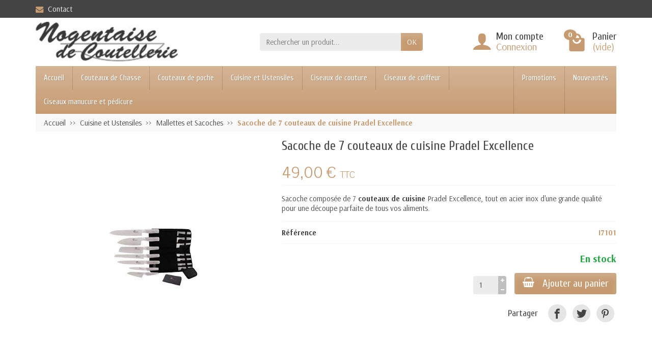

--- FILE ---
content_type: text/html; charset=utf-8
request_url: https://www.nogentaise.com/mallettes-et-sacoches/1205-sacoche-de-7-couteaux-de-cuisine-pradel-excellence.html
body_size: 12443
content:
<!DOCTYPE html><html class="m-0" lang="fr"><head>    <link rel="preconnect" href="//fonts.gstatic.com/" crossorigin><link rel="stylesheet" href="https://fonts.googleapis.com/css?family=Arsenal:400,700%7CCuprum:400,700%7CPavanam:400,700&amp;display=swap" media="print" onload="this.media='all'"><link rel="preload" href="/themes/universal/fonts/icomoon.woff" as="font" crossorigin><link rel="preconnect" href="//browser-update.org/" crossorigin><meta charset="utf-8"><meta http-equiv="x-ua-compatible" content="ie=edge"><title>Sacoche composée de 7 couteaux de cuisine Pradel Excellence acier inox</title><meta name="description" content="Sacoche composée de 7 couteaux de cuisine Pradel Excellence, tout en acier inox d&#039;une grande qualité pour une découpe parfaite de tous vos aliments !"><meta name="robots" content="index, follow"><meta name="viewport" content="width=device-width, initial-scale=1, minimum-scale=1, maximum-scale=1"><link rel="icon" type="image/vnd.microsoft.icon" href="/img/favicon.ico?1769625899"><link rel="shortcut icon" type="image/x-icon" href="/img/favicon.ico?1769625899"><link rel="stylesheet" href="https://www.nogentaise.com/themes/universal/cache/v_175_af1d36c065c95aa2ca40a76bf8702296_all.css" media="all"><link rel="stylesheet" href="https://maxcdn.bootstrapcdn.com/font-awesome/4.7.0/css/font-awesome.min.css" media="print" onload="this.media='all'"> <meta name="twitter:card" content="summary_large_image"><meta property="og:type" content="product"><meta property="og:url" content="https://www.nogentaise.com/mallettes-et-sacoches/1205-sacoche-de-7-couteaux-de-cuisine-pradel-excellence.html"><meta property="og:title" content="Sacoche composée de 7 couteaux de cuisine Pradel Excellence acier inox"><meta property="og:site_name" content="nogentaise.com"><meta property="og:description" content="Sacoche composée de 7 couteaux de cuisine Pradel Excellence, tout en acier inox d&#039;une grande qualité pour une découpe parfaite de tous vos aliments !"><meta property="og:image" content="https://www.nogentaise.com/2112-large_default/sacoche-de-7-couteaux-de-cuisine-pradel-excellence.jpg"><meta property="product:pretax_price:amount" content="40.83"><meta property="product:pretax_price:currency" content="EUR"><meta property="product:price:amount" content="49"><meta property="product:price:currency" content="EUR"><meta property="product:weight:value" content="1.98"><meta property="product:weight:units" content="Kg"></head><body class="product product-1205 product-sacoche-de-7-couteaux-de-cuisine-pradel-excellence category-95 category-mallettes-et-sacoches hide-left-column hide-right-column lang_fr" id="product"> <header id="header-container"><div class="header-banner"></div><div class="header-nav w-100"><div class="container d-flex align-items-center h-100"><div class="pointer hidden-lg-up mr-4 mr-sm-3 pr-2 pr-sm-3" id="menu-icon"> <i class="icon-list-single text-primary mr-2" aria-hidden="true"></i> <span class="text-uppercase align-bottom hidden-xs-down">Menu</span></div><div class="header-nav-links d-flex align-items-center hidden-sm-down mr-auto" id="contact-link"><div class="link-contact header-nav-link"> <span data-ob="aHR0cHM6Ly93d3cubm9nZW50YWlzZS5jb20vY29udGFjdGV6LW5vdXM="> <i class="icon-mail text-primary align-bottom mr-2" aria-hidden="true"></i>Contact </span></div></div><div class="mobile-user-info hidden-md-up ml-auto"> <span class="d-block mt-1 mr-1" data-ob="aHR0cHM6Ly93d3cubm9nZW50YWlzZS5jb20vbW9uLWNvbXB0ZQ=="> <i class="icon-user text-primary" aria-hidden="true"></i> </span></div><div class="mobile-shopping-cart hidden-md-up ml-2 pl-2"> <a class="d-block ml-1" href="https://www.nogentaise.com/commande?step=1" rel="nofollow" title="View my shopping cart"> <i class="icon-shopping-basket-round text-primary" aria-hidden="true"></i> <span class="badge badge-primary rounded-circle ml-2 px-2">0</span> </a></div></div></div><div class="header-top" id="header"><div class="container d-flex justify-content-center justify-content-md-between align-items-center py-2"> <a class="mr-0 mr-md-auto" id="header-logo" href="https://www.nogentaise.com/"> <img src="https://www.nogentaise.com/img/logo.jpg" alt="nogentaise.com" width="280" height="85"> </a><div id="_desktop_search_block_top"><div class="p-3 p-lg-0" id="search_block_top"><form class="searchbox needs-validation" method="get" action="//www.nogentaise.com/recherche" role="search"><input name="controller" type="hidden" value="search"> <input name="orderby" type="hidden" value="position"> <input name="orderway" type="hidden" value="desc"><div class="input-group"> <input class="search_query form-control" id="search_query_top" name="search_query" type="text" placeholder="Rechercher un produit..." aria-label="Rechercher un produit" required> <span class="input-group-btn"> <button class="btn btn-primary text-uppercase" name="submit_search" type="submit">OK</button> </span></div></form></div></div><div class="user-info hidden-sm-down"><span class="account d-block position-relative pl-5" data-ob="aHR0cHM6Ly93d3cubm9nZW50YWlzZS5jb20vbW9uLWNvbXB0ZQ=="> <i class="icon-user position-absolute text-primary" aria-hidden="true"></i> <span class="h3 d-block mb-0">Mon compte</span> </span><span class="login text-primary pl-5" data-ob="aHR0cHM6Ly93d3cubm9nZW50YWlzZS5jb20vbW9uLWNvbXB0ZQ=="> Connexion </span></div><div class="position-relative hidden-sm-down" id="shopping_cart"><a class="shopping-cart-block d-block position-relative pointer ml-5 pl-5" href="https://www.nogentaise.com/panier" rel="nofollow" title="Voir mon panier"> <i class="icon-shopping-bag-paper position-absolute text-primary" aria-hidden="true"></i> <span class="ajax_cart_quantity badge badge-secondary position-absolute rounded-circle px-2">0</span> <span class="ajax_cart_title h3 d-block mb-0">Panier</span> <span class="ajax_cart_total text-primary hidden"> </span> <span class="ajax_cart_no_product text-primary ">(vide)</span> </a><div class="cart_block card card-block position-absolute hidden mt-1" style="display:none;"><div class="cart_block_list"><div class="cart_block_no_products text-center ">Votre panier est vide</div><div class="button_order_cart hidden"> <span class="btn btn-primary btn-block mt-3" data-ob="aHR0cHM6Ly93d3cubm9nZW50YWlzZS5jb20vY29tbWFuZGU="> Commander </span></div></div></div></div><div class="hidden" id="layer_cart"><div class="layer_cart_content p-3 clearfix"><p class="modal-title title h1 h2">Produit ajouté à votre panier</p><div class="layer_cart_product product-details mb-3"><div class="row align-items-center"><div class="product-image-container layer_cart_img col-sm-3 text-center text-sm-left mb-3 mb-sm-0"></div><div class="col-sm-6 text-center text-sm-left mb-3 mb-sm-0"><p class="product-name h4" id="layer_cart_product_title"></p><div class="product-attributes font-weight-bold" id="layer_cart_product_attributes"></div></div><div class="col-sm-3 text-center"><p class="product-price mb-0" id="layer_cart_product_price"></p><div class="product-quantity"> Quantité : <span id="layer_cart_product_quantity">0</span></div></div></div></div><div class="layer_cart_cart cart-content mb-3 p-3"><p class="ajax_cart_product_txt_s cart-products-count mb-3 hidden"> Il y a <span class="ajax_cart_quantity">0</span> produits dans votre panier.</p><p class="ajax_cart_product_txt cart-products-count mb-3 "> Il y a 1 produit dans votre panier.</p><div class="d-flex justify-content-between"> <strong>Total produits :</strong> <span class="ajax_block_products_total value">0,00 €</span></div><div class="d-flex justify-content-between "> Livraison : <span class="ajax_cart_shipping_cost value"> Gratuit </span></div><div class="d-flex justify-content-between mt-2"> <strong class="text-uppercase"> Total TTC : </strong> <span class="ajax_block_cart_total value"> 0,00 € </span></div></div><div class="button-container cart-content-btn row"><div class="col-sm-6"> <button class="continue btn btn-secondary btn-block mb-2 mb-sm-0" type="button">Continuer mes achats</button></div><div class="col-sm-6"> <span class="btn btn-primary btn-block" data-ob="aHR0cHM6Ly93d3cubm9nZW50YWlzZS5jb20vY29tbWFuZGU="> Commander </span></div></div><div class="crossseling"></div></div></div><div class="layer_cart_overlay hidden"></div></div></div><div class="header-menu "><div class="container"> <nav class="menu js-top-menu menu-bg d-flex position-relative hidden-md-down" id="_desktop_top_menu"><ul class="top-menu list-unstyled d-lg-flex flex-wrap mr-auto"><li><a href="/" title="Accueil">Accueil</a></li><li><a href="https://www.nogentaise.com/6-couteaux-de-chasse" title="Couteaux de Chasse">Couteaux de Chasse</a><ul><li><a href="https://www.nogentaise.com/13-couteaux-du-chasseur" title="Couteaux du chasseur">Couteaux du chasseur</a></li><li><a href="https://www.nogentaise.com/14-couteaux-pour-la-decoupe" title="Couteaux pour la découpe">Couteaux pour la découpe</a></li><li><a href="https://www.nogentaise.com/112-dague-de-chasse" title="Dague de chasse ">Dague de chasse </a></li><li><a href="https://www.nogentaise.com/121-accessoires-chasse" title="Accessoires chasse">Accessoires chasse</a></li></ul></li><li><a href="https://www.nogentaise.com/82-couteaux-de-poche" title="Couteaux de poche">Couteaux de poche</a><ul><li><a href="https://www.nogentaise.com/100-couteaux-multifonctions" title="Couteaux multifonctions">Couteaux multifonctions</a></li><li><a href="https://www.nogentaise.com/101-couteaux-opinel" title="Couteaux Opinel">Couteaux Opinel</a></li><li><a href="https://www.nogentaise.com/102-couteaux-laguiole" title="Couteaux Laguiole">Couteaux Laguiole</a></li><li><a href="https://www.nogentaise.com/103-couteaux-champignons" title="Couteaux champignons">Couteaux champignons</a></li><li><a href="https://www.nogentaise.com/104-couteaux-de-securite" title="Couteaux de sécurité">Couteaux de sécurité</a></li><li><a href="https://www.nogentaise.com/105-couteaux-automatiques" title="Couteaux automatiques">Couteaux automatiques</a></li><li><a href="https://www.nogentaise.com/106-couteaux-de-berger-corse" title="Couteaux de berger, Corse">Couteaux de berger, Corse</a></li><li><a href="https://www.nogentaise.com/109-couteaux-de-collections" title="Couteaux de collections">Couteaux de collections</a></li><li><a href="https://www.nogentaise.com/128-couteaux-greffoirs" title="Couteaux Greffoirs">Couteaux Greffoirs</a></li><li><a href="https://www.nogentaise.com/129-serpettes" title="Serpettes">Serpettes</a></li></ul></li><li><a href="https://www.nogentaise.com/7-cuisine-et-ustensiles" title="Cuisine et Ustensiles">Cuisine et Ustensiles</a><ul><li><a href="https://www.nogentaise.com/15-couteaux-de-cuisine" title="Couteaux de cuisine">Couteaux de cuisine</a><ul><li><a href="https://www.nogentaise.com/114-couteau-du-chef" title="Couteau du chef">Couteau du chef</a></li><li><a href="https://www.nogentaise.com/115-couteaux-lame-ceramique" title="Couteaux lame céramique">Couteaux lame céramique</a></li></ul></li><li><a href="https://www.nogentaise.com/16-menagere-et-couverts-de-table" title="Ménagère et Couverts de table">Ménagère et Couverts de table</a></li><li><a href="https://www.nogentaise.com/17-sommelier-et-accessoires" title="Sommelier et Accessoires">Sommelier et Accessoires</a></li><li><a href="https://www.nogentaise.com/18-ustensiles-pour-la-cuisine" title="Ustensiles pour la cuisine">Ustensiles pour la cuisine</a></li><li><a href="https://www.nogentaise.com/94-bloc-de-couteaux" title="Bloc de couteaux ">Bloc de couteaux </a></li><li><a href="https://www.nogentaise.com/95-mallettes-et-sacoches" title="Mallettes et Sacoches">Mallettes et Sacoches</a></li><li><a href="https://www.nogentaise.com/118-coffrets-couteaux-de-table" title="Coffrets couteaux de table">Coffrets couteaux de table</a></li><li><a href="https://www.nogentaise.com/119-couperets-scies-de-boucher" title="Couperets, Scies de boucher">Couperets, Scies de boucher</a></li><li><a href="https://www.nogentaise.com/124-ciseaux-de-cuisine" title="Ciseaux de cuisine">Ciseaux de cuisine</a></li><li><a href="https://www.nogentaise.com/126-couteaux-a-pain" title="Couteaux à pain">Couteaux à pain</a></li><li><a href="https://www.nogentaise.com/130-fusils-a-aiguiser" title="Fusils à aiguiser">Fusils à aiguiser</a></li></ul></li><li><a href="https://www.nogentaise.com/8-ciseaux-de-couture" title="Ciseaux de couture">Ciseaux de couture</a><ul><li><a href="https://www.nogentaise.com/19-ciseaux-de-couture-" title="Ciseaux de Couture ">Ciseaux de Couture </a></li><li><a href="https://www.nogentaise.com/20-ciseaux-tailleur-confection" title="Ciseaux Tailleur Confection">Ciseaux Tailleur Confection</a></li><li><a href="https://www.nogentaise.com/21-ciseaux-de-broderie" title="Ciseaux de broderie">Ciseaux de broderie</a></li><li><a href="https://www.nogentaise.com/127-ciseaux-de-gaucher" title="Ciseaux de gaucher">Ciseaux de gaucher</a></li></ul></li><li><a href="https://www.nogentaise.com/9-ciseaux-de-coiffeur" title="Ciseaux de coiffeur ">Ciseaux de coiffeur </a><ul><li><a href="https://www.nogentaise.com/22-ciseaux-de-coiffure" title="Ciseaux de Coiffure">Ciseaux de Coiffure</a></li><li><a href="https://www.nogentaise.com/23-ciseaux-moustache-et-barbe" title="Ciseaux Moustache et Barbe">Ciseaux Moustache et Barbe</a></li><li><a href="https://www.nogentaise.com/92-ciseaux-poil-de-nez" title="Ciseaux poil de nez">Ciseaux poil de nez</a></li><li><a href="https://www.nogentaise.com/93-pince-a-epiler" title="Pince à épiler">Pince à épiler</a></li></ul></li><li><a href="https://www.nogentaise.com/83-ciseaux-manucure-et-pedicure" title="Ciseaux manucure et pédicure">Ciseaux manucure et pédicure</a><ul><li><a href="https://www.nogentaise.com/84-ciseaux-a-ongles-ciseaux-a-cuticules" title="Ciseaux à ongles, ciseaux à cuticules ">Ciseaux à ongles, ciseaux à cuticules </a></li><li><a href="https://www.nogentaise.com/85-secateurs-a-ongles-coupe-ongles" title="Sécateurs à ongles, Coupe ongles">Sécateurs à ongles, Coupe ongles</a></li><li><a href="https://www.nogentaise.com/90-pince-a-ongles-pince-a-peaux" title="Pince à ongles, Pince à peaux">Pince à ongles, Pince à peaux</a></li><li><a href="https://www.nogentaise.com/86-ciseaux-a-ongle-bebe" title="Ciseaux à ongle bébé">Ciseaux à ongle bébé</a></li><li><a href="https://www.nogentaise.com/89-limes-a-ongle" title="Limes à ongle">Limes à ongle</a></li><li><a href="https://www.nogentaise.com/88-coffrets-trousses-manucure" title="Coffrets, trousses manucure ">Coffrets, trousses manucure </a></li></ul></li></ul> <span class="menu-specials hidden-md-down" data-ob="aHR0cHM6Ly93d3cubm9nZW50YWlzZS5jb20vcHJvbW8="> Promotions </span> <span class="menu-news hidden-md-down" data-ob="aHR0cHM6Ly93d3cubm9nZW50YWlzZS5jb20vbm91dmVhdXgtcHJvZHVpdHM="> Nouveautés </span> </nav></div></div><div class="position-fixed h-100 overflow-hidden hidden-lg-up" id="mobile_top_menu_wrapper"><div class="d-flex justify-content-between align-items-center p-3" id="menu-close-icon"> <span class="h4 mb-0">Menu</span> <button class="close" type="button" aria-label="Fermer"> <i class="icon-close-thin" aria-hidden="true"></i> </button></div><div class="js-top-menu-bottom"><div id="_mobile_search_block_top"></div></div><div class="mobile js-top-menu position-absolute" id="_mobile_top_menu"></div></div><div><div></div></div></header> <section id="page-container"> <nav class=" hidden-sm-down"><div class="container"><ul class="breadcrumb" itemscope itemtype="https://schema.org/BreadcrumbList"><li class="breadcrumb-item" itemprop="itemListElement" itemscope itemtype="https://schema.org/ListItem"> <a class="home" href="https://www.nogentaise.com/" itemprop="item"> <span itemprop="name">Accueil</span> </a><meta itemprop="position" content="1"></li><li class="breadcrumb-item " itemprop="itemListElement" itemscope itemtype="https://schema.org/ListItem"><a href="https://www.nogentaise.com/7-cuisine-et-ustensiles" itemprop="item"><span itemprop="name">Cuisine et Ustensiles</span></a><meta itemprop="position" content="2"></li><li class="breadcrumb-item " itemprop="itemListElement" itemscope itemtype="https://schema.org/ListItem"><a href="https://www.nogentaise.com/95-mallettes-et-sacoches" itemprop="item"><span itemprop="name">Mallettes et Sacoches</span></a><meta itemprop="position" content="3"></li><li class="breadcrumb-item active" itemprop="itemListElement" itemscope itemtype="https://schema.org/ListItem"><span class="font-weight-bold" itemprop="name">Sacoche de 7 couteaux de cuisine Pradel Excellence</span><meta itemprop="position" content="4"></li></ul></div> </nav><div class="container"><div class="columns-container" id="page"><div class="row" id="columns"><div class="center-column column col-lg-12"><div id="center_column"> <section id="main"> <section itemscope itemtype="https://schema.org/Product"><meta itemprop="url" content="https://www.nogentaise.com/mallettes-et-sacoches/1205-sacoche-de-7-couteaux-de-cuisine-pradel-excellence.html"> <section class="primary_block product-detail-primary mb-3 "><div class="row"><div class="pb-left-column product-images col-md-6 col-xl-5"><div class="images-container text-center"><div class="product-cover d-inline-block position-relative overflow-hidden mw-100" id="image-block"> <a class="jqzoom" rel="gal1" href="https://www.nogentaise.com/2112-large_default/sacoche-de-7-couteaux-de-cuisine-pradel-excellence.jpg"> <img src="https://www.nogentaise.com/2112-large_default/sacoche-de-7-couteaux-de-cuisine-pradel-excellence.jpg" alt="Sac de 7 couteaux Pradel Excellence" width="600" height="600" itemprop="image"> </a></div><div class="product-images position-relative hidden p-3" id="views_block"><div id="thumbs_list"><ul class="owl-carousel list-unstyled d-flex justify-content-around" id="thumbs_list_frame"><li class="thumb-container text-center px-2" id="thumbnail_2112"> <a rel="{gallery: 'gal1', smallimage: 'https://www.nogentaise.com/2112-large_default/sacoche-de-7-couteaux-de-cuisine-pradel-excellence.jpg', largeimage: 'https://www.nogentaise.com/2112-large_default/sacoche-de-7-couteaux-de-cuisine-pradel-excellence.jpg'}" href="javascript:void(0);"> <img class="thumb img-thumbnail selected" id="thumb_2112" src="https://www.nogentaise.com/2112-medium_default/sacoche-de-7-couteaux-de-cuisine-pradel-excellence.jpg" alt="Sac de 7 couteaux Pradel Excellence" width="100" height="100" itemprop="image"> </a></li></ul></div></div><ul class="list-unstyled text-left my-3" id="usefull_link_block"></ul></div></div><div class="pb-right-column product-info col-md-6 col-xl-7"><h1 class="product-title" itemprop="name">Sacoche de 7 couteaux de cuisine Pradel Excellence</h1><div class="content_prices product-prices position-relative mt-4 mb-2"><div class="product-manufacturer position-absolute"><meta itemprop="brand" content="Pradel excellence"> <span class="manufacturer-logo" data-ob="aHR0cHM6Ly93d3cubm9nZW50YWlzZS5jb20vMTYtcHJhZGVsLWV4Y2VsbGVuY2U="> </span></div><div class="our_price_display product-price " itemprop="offers" itemscope itemtype="https://schema.org/Offer"><meta itemprop="url" content="https://www.nogentaise.com/mallettes-et-sacoches/1205-sacoche-de-7-couteaux-de-cuisine-pradel-excellence.html"><meta itemprop="priceCurrency" content="EUR"><meta itemprop="priceValidUntil" content="2027-01-31"><link itemprop="availability" href="https://schema.org/InStock"><div class="current-price"> <span class="price" id="our_price_display" itemprop="price" content="49"> 49,00 € </span> <span class="tax-label">TTC</span></div></div><div class="product-price-info"><div class="shipping-delivery-label"></div></div></div><div class="product-information"><div class="product-description-short border-top border-bottom py-3"><div id="short_description_block" itemprop="description"><p>Sacoche composée de 7 <strong>couteaux de cuisine</strong> Pradel Excellence, tout en acier inox d'une grande qualité pour une découpe parfaite de tous vos aliments.&nbsp;</p></div></div><div class="product-actions"><form id="buy_block" method="post" action="https://www.nogentaise.com/panier"> <input name="token" type="hidden" value="6a3623da4b038ce82c75f09fd3a7ab72"> <input id="product_page_product_id" name="id_product" type="hidden" value="1205"> <input name="add" type="hidden" value="1"> <input id="idCombination" name="id_product_attribute" type="hidden" value=""><div class="product_attributes product-variants"><div class="product-reference product-variants-item d-flex justify-content-between align-items-center border-bottom py-2" id="product_reference"><div class="control-label font-weight-bold">R&eacute;f&eacute;rence</div><meta itemprop="sku" content="I7101"><meta itemprop="mpn" content="I7101"><div class="editable control-item text-primary font-weight-bold py-1"> I7101</div></div></div><div class="product-add-to-cart text-right"><div class="product-quantity d-flex justify-content-end align-items-end"><div class="qty input-group touchspin mr-2 mr-sm-3" id="quantity_wanted_p"> <input class="input-group form-control" id="quantity_wanted" name="qty" type="text" value="1"> <span class="input-group-btn-vertical"> <span class="product_quantity_up touchspin-up btn p-2" data-field-qty="qty"><i class="icon-add-thick" aria-hidden="true"></i></span> <span class="product_quantity_down touchspin-down btn p-2" data-field-qty="qty"><i class="icon-remove-thick" aria-hidden="true"></i></span> </span></div><div class="d-flex flex-column align-items-end"><div class="font-weight-bold mt-3" id="availability_statut"> <span class="available" id="availability_value"> En stock </span></div><div class="product-availability-date hidden" id="availability_date"> <label class="label mb-0" id="availability_date_label">Date de disponibilit&eacute; :</label> <span id="availability_date_value"></span></div><p class="buttons_bottom_block" id="add_to_cart"> <button class="add-to-cart btn btn-primary mt-3 px-sm-3" name="Submit" type="submit"> <i class="icon-shopping-basket-round shopping-cart align-baseline mr-3" aria-hidden="true"></i>Ajouter au panier </button></p></div></div><div class="product-minimal-quantity my-2 hidden" id="minimal_quantity_wanted_p"> La quantit&eacute; minimale pour pouvoir commander ce produit est <span id="minimal_quantity_label">1</span></div></div><div class="product-out-of-stock hidden" id="oosHook"></div><div class="product-additional-info"><div class="socialsharing_product social-sharing text-right mt-3"><span class="h4 align-middle mr-3 mb-0">Partager</span><button class="btn-facebook social-sharing social-sharing-icon btn shadow-none rounded-circle m-1 p-2" type="button" data-type="facebook" aria-label="Facebook"><i class="icon-facebook" aria-hidden="true"></i></button> <button class="btn-twitter social-sharing social-sharing-icon btn shadow-none rounded-circle m-1 p-2" type="button" data-type="twitter" aria-label="Twitter"><i class="icon-twitter" aria-hidden="true"></i></button> <button class="btn-pinterest social-sharing social-sharing-icon btn shadow-none rounded-circle m-1 p-2" type="button" data-type="pinterest" aria-label="Pinterest"><i class="icon-pinterest" aria-hidden="true"></i></button></div></div></form></div></div></div></div> </section><section class="product-detail-secondary card card-block mb-3"><div class="row"><div class="col-12"><div class="tabs"><ul class="nav nav-tabs" id="more_info_tabs"><li class="nav-item h3"> <a class="nav-link active" href="#description" data-toggle="tab">Description</a></li></ul><div class="tab-content" id="tab-content"><div class="tab-pane fade show active" id="description"><div class="product-description"><h2>Sacoche couteaux du chef Pradel Excellence&nbsp;</h2><p>Cette<strong> sacoche couteaux de cuisine </strong>est&nbsp;composée de sept couteaux de cuisine de haute qualité, tout en acier inoxydable. Les lames sont d'une épaisseur de 2 à 2.5 mm selon le modèle&nbsp;pour une coupe, découpe parfaite de tous vos aliments.</p><p>Cet ensemble de couteaux de cuisine&nbsp;de la célèbre marque<strong> Pradel Excellence</strong> vous permettra de disposer d'un beau lot d'outils pour cuisiner et qui vous serviront au quotidien. Du <a href="http://www.nogentaise.fr/recherche?controller=search&orderby=position&orderway=desc&search_query=couteau+chef&submit_search=Rechercher" class="pmsil" title="couteau du chef, couteaux de cuisine pas cher ou de qualit&eacute;">couteau du Chef</a> au couteau spécial fruits, en passant par le&nbsp;couteau&nbsp;à pain ou le célèbre couteau de cuisine à découper, sans oublier le couteau de boucher. Ces couteaux sont pour une découpe parfaite de tous vos aliments.</p><p>Ces <strong>ustensiles de cuisine</strong> sont dotés de manches ergonomiques très léger, ils vous permettrons une utilisation en toute sécurité, ils sont d'une très grande qualité pour un usage varié.</p><h3>Composition de cette sacoche du chef:</h3><p>1 Couteau à fruit de 23 cm, lame de 12 cm, 2 mm d'épaisseur</p><p>1 grand Couteau du Chef de 37 cm, lame de 24 cm, 2.5 mm d'épaisseur</p><p>1 Couteau Nakiri de 31 cm lame de 17.5 cm,&nbsp;2 mm d'épaisseur</p><p>1 Couteau de Boucher de 31 cm, lame de 17.5 cm,&nbsp;2.5 mm d'épaisseur</p><p>1 Couteau à pain de 33.5 cm, lame de 22 cm,&nbsp;2.5 mm d'épaisseur</p><p>1 Couteau de découpe de 31.5 cm, lame de 20 cm,&nbsp;2.5 mm d'épaisseur</p><p>1 Couteau utilitaire&nbsp;de 23.5 cm, lame de 12 cm,&nbsp;2 mm d'épaisseur</p><p>Marque:&nbsp;&nbsp;Pradel ® excellence / Gamme pro</p><p>Dimensions de la sacoche ouverte: 46 x 46 cm</p><p>Matériaux: acier inoxydable</p><p>Finition premium: Polissage satiné</p><p>Poids: 1.490 kg</p></div></div></div></div></div><div class="col-lg-5"><div id="product-details"></div></div></div> </section> <section class="category-products products-carousel mb-3"><p class="products-carousel-title h1 mb-4"> 22 autres produits dans la même catégorie :</p><div class="products-carousel-content position-relative px-4"><div class="owl-carousel d-flex justify-content-around"> <article class="carousel-product-miniature text-center mb-1 mx-2"><span class="carousel-product-thumbnail" data-ob="aHR0cHM6Ly93d3cubm9nZW50YWlzZS5jb20vbWFsbGV0dGVzLWV0LXNhY29jaGVzLzI1Ni1tYWxsZXR0ZS1kdS1wYXRpc3NpZXItMjQtcGllY2VzLWFwcHJlbnRpLWNhbXB1cy5odG1s"> <img class="lazy img-thumbnail" src="[data-uri]" data-src="https://www.nogentaise.com/478-home_default/mallette-du-patissier-24-pieces-apprenti-campus.jpg" alt="Mallette du patissier 24 pièces Campus" width="280" height="280"> </span><h3 class="carousel-product-title h5 overflow-hidden mt-2"> <a href="https://www.nogentaise.com/mallettes-et-sacoches/256-mallette-du-patissier-24-pieces-apprenti-campus.html">Mallette du pâtissier 24 pièces Apprenti...</a></h3> </article> <article class="carousel-product-miniature text-center mb-1 mx-2"><span class="carousel-product-thumbnail" data-ob="aHR0cHM6Ly93d3cubm9nZW50YWlzZS5jb20vbWFsbGV0dGVzLWV0LXNhY29jaGVzLzI2NS12YWxpc2UtZHUtY3Vpc2luaWVyLWdhcm5pZS1kZS0yMy11c3RlbnNpbGVzLWRlLWN1aXNpbmUtcHJhZGVsLmh0bWw="> <img class="lazy img-thumbnail" src="[data-uri]" data-src="https://www.nogentaise.com/490-home_default/valise-du-cuisinier-garnie-de-23-ustensiles-de-cuisine-pradel.jpg" alt="Valise du cuisinier 23 ustensiles" width="280" height="280"> </span><h3 class="carousel-product-title h5 overflow-hidden mt-2"> <a href="https://www.nogentaise.com/mallettes-et-sacoches/265-valise-du-cuisinier-garnie-de-23-ustensiles-de-cuisine-pradel.html">Valise du cuisinier garnie de 23...</a></h3> </article> <article class="carousel-product-miniature text-center mb-1 mx-2"><span class="carousel-product-thumbnail" data-ob="aHR0cHM6Ly93d3cubm9nZW50YWlzZS5jb20vbWFsbGV0dGVzLWV0LXNhY29jaGVzLzE3MS12YWxpc2UtZGUtb256ZS1jb3V0ZWF1eC1kZS1jdWlzaW5lLXByYWRlbC5odG1s"> <img class="lazy img-thumbnail" src="[data-uri]" data-src="https://www.nogentaise.com/357-home_default/valise-de-onze-couteaux-de-cuisine-pradel.jpg" alt="Valise onze couteaux de cuisine" width="280" height="280"> </span><h3 class="carousel-product-title h5 overflow-hidden mt-2"> <a href="https://www.nogentaise.com/mallettes-et-sacoches/171-valise-de-onze-couteaux-de-cuisine-pradel.html">Valise de onze couteaux de cuisine Pradel</a></h3> </article> <article class="carousel-product-miniature text-center mb-1 mx-2"><span class="carousel-product-thumbnail" data-ob="aHR0cHM6Ly93d3cubm9nZW50YWlzZS5jb20vbWFsbGV0dGVzLWV0LXNhY29jaGVzLzQyMC12YWxpc2UtZHUtYm91Y2hlci1nYXJuaWUtZGUtOS1waWVjZXMuaHRtbA=="> <img class="lazy img-thumbnail" src="[data-uri]" data-src="https://www.nogentaise.com/787-home_default/valise-du-boucher-garnie-de-9-pieces.jpg" alt="Valise du boucher 9 pièces + fusil - scie - couperet" width="280" height="280"> </span><h3 class="carousel-product-title h5 overflow-hidden mt-2"> <a href="https://www.nogentaise.com/mallettes-et-sacoches/420-valise-du-boucher-garnie-de-9-pieces.html">Valise du boucher garnie de 9 pièces</a></h3> </article> <article class="carousel-product-miniature text-center mb-1 mx-2"><span class="carousel-product-thumbnail" data-ob="aHR0cHM6Ly93d3cubm9nZW50YWlzZS5jb20vbWFsbGV0dGVzLWV0LXNhY29jaGVzLzIxNi12YWxpc2UtYmFyYmVjdWUtMTYtcGllY2VzLWlub3gtcHJhZGVsLmh0bWw="> <img class="lazy img-thumbnail" src="[data-uri]" data-src="https://www.nogentaise.com/1947-home_default/valise-barbecue-16-pieces-inox-pradel.jpg" alt="Valise barbecue 16 pièces tout inox" width="280" height="280"> </span><h3 class="carousel-product-title h5 overflow-hidden mt-2"> <a href="https://www.nogentaise.com/mallettes-et-sacoches/216-valise-barbecue-16-pieces-inox-pradel.html">Valise Barbecue 16 Pièces Inox Pradel®</a></h3> </article> <article class="carousel-product-miniature text-center mb-1 mx-2"><span class="carousel-product-thumbnail" data-ob="aHR0cHM6Ly93d3cubm9nZW50YWlzZS5jb20vbWFsbGV0dGVzLWV0LXNhY29jaGVzLzIxNy12YWxpc2UtYmFyYmVjdWUtMy1waWVjZXMtaW5veC1wcmFkZWwtLmh0bWw="> <img class="lazy img-thumbnail" src="[data-uri]" data-src="https://www.nogentaise.com/418-home_default/valise-barbecue-3-pieces-inox-pradel-.jpg" alt="Valise barbecue 3 pièces inox Pradel " width="280" height="280"> </span><h3 class="carousel-product-title h5 overflow-hidden mt-2"> <a href="https://www.nogentaise.com/mallettes-et-sacoches/217-valise-barbecue-3-pieces-inox-pradel-.html">Valise barbecue 3 pièces inox Pradel ®</a></h3> </article> <article class="carousel-product-miniature text-center mb-1 mx-2"><span class="carousel-product-thumbnail" data-ob="aHR0cHM6Ly93d3cubm9nZW50YWlzZS5jb20vbWFsbGV0dGVzLWV0LXNhY29jaGVzLzY0Ni1tYWxsZXR0ZS1kZS1jdWlzaW5pZXItdHJhaXRldXItMjQtcGllY2VzLXByby1iY2hlZi5odG1s"> <img class="lazy img-thumbnail" src="[data-uri]" data-src="https://www.nogentaise.com/1398-home_default/mallette-de-cuisinier-traiteur-24-pieces-pro-bchef.jpg" alt="Mallette de cuisine traiteur, 24 pièces, Pro B-Chef ®" width="280" height="280"> </span><h3 class="carousel-product-title h5 overflow-hidden mt-2"> <a href="https://www.nogentaise.com/mallettes-et-sacoches/646-mallette-de-cuisinier-traiteur-24-pieces-pro-bchef.html">Mallette de Cuisinier Traiteur, 24 pièces,...</a></h3> </article> <article class="carousel-product-miniature text-center mb-1 mx-2"><span class="carousel-product-thumbnail" data-ob="aHR0cHM6Ly93d3cubm9nZW50YWlzZS5jb20vbWFsbGV0dGVzLWV0LXNhY29jaGVzLzY1MC1tYWxsZXR0ZS1tZXRpZXJzLWJvdWxhbmdlci1wYXRpc3NpZXItMjYtcGllY2VzLmh0bWw="> <img class="lazy img-thumbnail" src="[data-uri]" data-src="https://www.nogentaise.com/1400-home_default/mallette-metiers-boulanger-patissier-26-pieces.jpg" alt="Mallette professionnelle boulanger pâtissier" width="280" height="280"> </span><h3 class="carousel-product-title h5 overflow-hidden mt-2"> <a href="https://www.nogentaise.com/mallettes-et-sacoches/650-mallette-metiers-boulanger-patissier-26-pieces.html">Mallette métier boulanger pâtissier 26 pièces</a></h3> </article> <article class="carousel-product-miniature text-center mb-1 mx-2"><span class="carousel-product-thumbnail" data-ob="aHR0cHM6Ly93d3cubm9nZW50YWlzZS5jb20vbWFsbGV0dGVzLWV0LXNhY29jaGVzLzY1MS1tYWxsZXR0ZS1kZS1jdWlzaW5lLWJhcmdvaW4tMWVyZS1yZW50cmVlLTE1LXBpZWNlcy1iLWNoZWYtLmh0bWw="> <img class="lazy img-thumbnail" src="[data-uri]" data-src="https://www.nogentaise.com/1644-home_default/mallette-de-cuisine-bargoin-1ere-rentree-15-pieces-b-chef-.jpg" alt="Mallette de cuisine BARGOIN 1ère rentrée 15 pièces B-Chef ®" width="280" height="280"> </span><h3 class="carousel-product-title h5 overflow-hidden mt-2"> <a href="https://www.nogentaise.com/mallettes-et-sacoches/651-mallette-de-cuisine-bargoin-1ere-rentree-15-pieces-b-chef-.html">Mallette de cuisine Bargoin 1ère rentrée...</a></h3> </article> <article class="carousel-product-miniature text-center mb-1 mx-2"><span class="carousel-product-thumbnail" data-ob="aHR0cHM6Ly93d3cubm9nZW50YWlzZS5jb20vbWFsbGV0dGVzLWV0LXNhY29jaGVzLzY1My1zYWNvY2hlLWR1LWNoZWYtcHJvLTgtdXN0ZW5zaWxlcy1tYXJxdWUtc2FiYXRpZXIuaHRtbA=="> <img class="lazy img-thumbnail" src="[data-uri]" data-src="https://www.nogentaise.com/1226-home_default/sacoche-du-chef-pro-8-ustensiles-marque-sabatier.jpg" alt="Pochette du Chef" width="280" height="280"> </span><h3 class="carousel-product-title h5 overflow-hidden mt-2"> <a href="https://www.nogentaise.com/mallettes-et-sacoches/653-sacoche-du-chef-pro-8-ustensiles-marque-sabatier.html">Sacoche du Chef Pro. 8 ustensiles marque...</a></h3> </article> <article class="carousel-product-miniature text-center mb-1 mx-2"><span class="carousel-product-thumbnail" data-ob="aHR0cHM6Ly93d3cubm9nZW50YWlzZS5jb20vbWFsbGV0dGVzLWV0LXNhY29jaGVzLzY1NS1tYWxsZXR0ZS1ldHVkaWFudC1hcHByZW50aS1jYXAtYmVwLWN1aXNpbmUuaHRtbA=="> <img class="lazy img-thumbnail" src="[data-uri]" data-src="https://www.nogentaise.com/1229-home_default/mallette-etudiant-apprenti-cap-bep-cuisine.jpg" alt="Sacoche apprenti cuisine" width="280" height="280"> </span><h3 class="carousel-product-title h5 overflow-hidden mt-2"> <a href="https://www.nogentaise.com/mallettes-et-sacoches/655-mallette-etudiant-apprenti-cap-bep-cuisine.html">Mallette étudiant apprenti CAP BEP Cuisine</a></h3> </article> <article class="carousel-product-miniature text-center mb-1 mx-2"><span class="carousel-product-thumbnail" data-ob="aHR0cHM6Ly93d3cubm9nZW50YWlzZS5jb20vbWFsbGV0dGVzLWV0LXNhY29jaGVzLzY1Ni1tYWxsZXR0ZS1ob3RlbGxlcmllLWN1aXNpbmllci0yMC1jb3V0ZWF1eC1ldC11c3RlbnNpbGVzLXByb2Zlc3Npb25uZWxzLWJhcmdvaW4uaHRtbA=="> <img class="lazy img-thumbnail" src="[data-uri]" data-src="https://www.nogentaise.com/1230-home_default/mallette-hotellerie-cuisinier-20-couteaux-et-ustensiles-professionnels-bargoin.jpg" alt="Mallette Hôtellerie 18 pièces" width="280" height="280"> </span><h3 class="carousel-product-title h5 overflow-hidden mt-2"> <a href="https://www.nogentaise.com/mallettes-et-sacoches/656-mallette-hotellerie-cuisinier-20-couteaux-et-ustensiles-professionnels-bargoin.html">Mallette hôtellerie cuisinier 20 couteaux...</a></h3> </article> <article class="carousel-product-miniature text-center mb-1 mx-2"><span class="carousel-product-thumbnail" data-ob="aHR0cHM6Ly93d3cubm9nZW50YWlzZS5jb20vbWFsbGV0dGVzLWV0LXNhY29jaGVzLzY1Ny1zYWNvY2hlLXBhdGlzc2VyaWUtNC1mYWNlcy1nYXJuaWUtZGUtMjItdXN0ZW5zaWxlcy1maXNjaGVyLWZyYW5jZS5odG1s"> <img class="lazy img-thumbnail" src="[data-uri]" data-src="https://www.nogentaise.com/1232-home_default/sacoche-patisserie-4-faces-garnie-de-22-ustensiles-fischer-france.jpg" alt="Trousse Pâtisserie 22 pièces" width="280" height="280"> </span><h3 class="carousel-product-title h5 overflow-hidden mt-2"> <a href="https://www.nogentaise.com/mallettes-et-sacoches/657-sacoche-patisserie-4-faces-garnie-de-22-ustensiles-fischer-france.html">Sacoche pâtisserie 4 faces garnie de 22...</a></h3> </article> <article class="carousel-product-miniature text-center mb-1 mx-2"><span class="carousel-product-thumbnail" data-ob="aHR0cHM6Ly93d3cubm9nZW50YWlzZS5jb20vbWFsbGV0dGVzLWV0LXNhY29jaGVzLzY1OC1tYWxsZXR0ZS1kdS1jaGVmLXNhYmF0aWVyLTctcGllY2VzLmh0bWw="> <img class="lazy img-thumbnail" src="[data-uri]" data-src="https://www.nogentaise.com/1233-home_default/mallette-du-chef-sabatier-7-pieces.jpg" alt="Mallette du Chef Sabatier 7 pièces" width="280" height="280"> </span><h3 class="carousel-product-title h5 overflow-hidden mt-2"> <a href="https://www.nogentaise.com/mallettes-et-sacoches/658-mallette-du-chef-sabatier-7-pieces.html">Mallette du Chef Sabatier 7 pièces</a></h3> </article> <article class="carousel-product-miniature text-center mb-1 mx-2"><span class="carousel-product-thumbnail" data-ob="aHR0cHM6Ly93d3cubm9nZW50YWlzZS5jb20vbWFsbGV0dGVzLWV0LXNhY29jaGVzLzczNy12YWxpc2UtZHUtYm91Y2hlci1jbGFzc2ljLTgtcGllY2VzLmh0bWw="> <img class="lazy img-thumbnail" src="[data-uri]" data-src="https://www.nogentaise.com/1506-home_default/valise-du-boucher-classic-8-pieces.jpg" alt="Valise du boucher &quot;Classic&quot; - 8 pièces manches abs noir" width="280" height="280"> </span><h3 class="carousel-product-title h5 overflow-hidden mt-2"> <a href="https://www.nogentaise.com/mallettes-et-sacoches/737-valise-du-boucher-classic-8-pieces.html">Valise du boucher Classic 8 pièces</a></h3> </article> <article class="carousel-product-miniature text-center mb-1 mx-2"><span class="carousel-product-thumbnail" data-ob="aHR0cHM6Ly93d3cubm9nZW50YWlzZS5jb20vbWFsbGV0dGVzLWV0LXNhY29jaGVzLzg3NS12YWxpc2UtZHUtYm91Y2hlci1tdXN0LTctcGllY2VzLWZhYnJpY2F0aW9uLWZyYW5jZS5odG1s"> <img class="lazy img-thumbnail" src="[data-uri]" data-src="https://www.nogentaise.com/1505-home_default/valise-du-boucher-must-7-pieces-fabrication-france.jpg" alt="Valise du boucher Classic - 8 pièces manche abs noir" width="280" height="280"> </span><h3 class="carousel-product-title h5 overflow-hidden mt-2"> <a href="https://www.nogentaise.com/mallettes-et-sacoches/875-valise-du-boucher-must-7-pieces-fabrication-france.html">Valise du boucher Must 7 pièces...</a></h3> </article> <article class="carousel-product-miniature text-center mb-1 mx-2"><span class="carousel-product-thumbnail" data-ob="aHR0cHM6Ly93d3cubm9nZW50YWlzZS5jb20vbWFsbGV0dGVzLWV0LXNhY29jaGVzLzk2My12YWxpc2UtMTItcGllY2VzLWRlLWN1aXNpbmUtcmV2ZXRlbWVudC10aXRhbmUuaHRtbA=="> <img class="lazy img-thumbnail" src="[data-uri]" data-src="https://www.nogentaise.com/1720-home_default/valise-12-pieces-de-cuisine-revetement-titane.jpg" alt="Valise 12 pièces de cuisine revêtement titane" width="280" height="280"> </span><h3 class="carousel-product-title h5 overflow-hidden mt-2"> <a href="https://www.nogentaise.com/mallettes-et-sacoches/963-valise-12-pieces-de-cuisine-revetement-titane.html">Valise 12 pièces de cuisine revêtement titane</a></h3> </article> <article class="carousel-product-miniature text-center mb-1 mx-2"><span class="carousel-product-thumbnail" data-ob="aHR0cHM6Ly93d3cubm9nZW50YWlzZS5jb20vbWFsbGV0dGVzLWV0LXNhY29jaGVzLzk5MC1zYWNvY2hlLWRlLWNvdXRlYXV4LWRlLWN1aXNpbmllci5odG1s"> <img class="lazy img-thumbnail" src="[data-uri]" data-src="https://www.nogentaise.com/1861-home_default/sacoche-de-couteaux-de-cuisinier.jpg" alt="Sacoche de couteaux de cuisinier" width="280" height="280"> </span><h3 class="carousel-product-title h5 overflow-hidden mt-2"> <a href="https://www.nogentaise.com/mallettes-et-sacoches/990-sacoche-de-couteaux-de-cuisinier.html">Sacoche de couteaux de cuisinier</a></h3> </article> <article class="carousel-product-miniature text-center mb-1 mx-2"><span class="carousel-product-thumbnail" data-ob="aHR0cHM6Ly93d3cubm9nZW50YWlzZS5jb20vbWFsbGV0dGVzLWV0LXNhY29jaGVzLzEwMTItc2Fjb2NoZS1kdS1jaGVmLTktdXN0ZW5zaWxlcy5odG1s"> <img class="lazy img-thumbnail" src="[data-uri]" data-src="https://www.nogentaise.com/1893-home_default/sacoche-du-chef-9-ustensiles.jpg" alt="Sacoche du chef 9 ustensiles" width="280" height="280"> </span><h3 class="carousel-product-title h5 overflow-hidden mt-2"> <a href="https://www.nogentaise.com/mallettes-et-sacoches/1012-sacoche-du-chef-9-ustensiles.html">Sacoche du chef 9 ustensiles</a></h3> </article> <article class="carousel-product-miniature text-center mb-1 mx-2"><span class="carousel-product-thumbnail" data-ob="aHR0cHM6Ly93d3cubm9nZW50YWlzZS5jb20vbWFsbGV0dGVzLWV0LXNhY29jaGVzLzExNTAtbWFsbGV0dGUtZHUtcGVjaGV1ci1wcmFkZWwtZXhjZWxsZW5jZS5odG1s"> <img class="lazy img-thumbnail" src="[data-uri]" data-src="https://www.nogentaise.com/2079-home_default/mallette-du-pecheur-pradel-excellence.jpg" alt="Mallette du pêcheur" width="280" height="280"> </span><h3 class="carousel-product-title h5 overflow-hidden mt-2"> <a href="https://www.nogentaise.com/mallettes-et-sacoches/1150-mallette-du-pecheur-pradel-excellence.html">Mallette du pêcheur Pradel Excellence</a></h3> </article> <article class="carousel-product-miniature text-center mb-1 mx-2"><span class="carousel-product-thumbnail" data-ob="aHR0cHM6Ly93d3cubm9nZW50YWlzZS5jb20vbWFsbGV0dGVzLWV0LXNhY29jaGVzLzEzNDItbWFsZXR0ZS1jaGFzc2UtY2Ftby1nYXJuaWUtZGUtNi1vdXRpbHMtZGUtY291cGUtbWFkZS1pbi1mcmFuY2UuaHRtbA=="> <img class="lazy img-thumbnail" src="[data-uri]" data-src="https://www.nogentaise.com/2600-home_default/malette-chasse-camo-garnie-de-6-outils-de-coupe-made-in-france.jpg" alt="Malette Chasse Camo garnie de 6 outils de coupe Made In FRANCE" width="280" height="280"> </span><h3 class="carousel-product-title h5 overflow-hidden mt-2"> <a href="https://www.nogentaise.com/mallettes-et-sacoches/1342-malette-chasse-camo-garnie-de-6-outils-de-coupe-made-in-france.html">Malette Chasse Camo garnie de 6 outils de...</a></h3> </article> <article class="carousel-product-miniature text-center mb-1 mx-2"><span class="carousel-product-thumbnail" data-ob="aHR0cHM6Ly93d3cubm9nZW50YWlzZS5jb20vbWFsbGV0dGVzLWV0LXNhY29jaGVzLzE0MTQtc2Fjb2NoZS1sdW5jaC1ib3gtY29tcGxldGUuaHRtbA=="> <img class="lazy img-thumbnail" src="[data-uri]" data-src="https://www.nogentaise.com/2780-home_default/sacoche-lunch-box-complete.jpg" alt="Sacoche lunch box complète" width="280" height="280"> </span><h3 class="carousel-product-title h5 overflow-hidden mt-2"> <a href="https://www.nogentaise.com/mallettes-et-sacoches/1414-sacoche-lunch-box-complete.html">Sacoche lunch box complète</a></h3> </article></div></div></section> </section> </section></div></div></div></div></div> </section><footer id="footer-container"><div id="footer-before"><div class="container"><div class="row"><div class="theme-blocks row "><div class="theme-blocks-footerBefore theme-block icon col-6 col-md-3 my-2" id="theme-block-6"><div class="block-content "><a class="block-link d-flex justify-content-center py-2 py-lg-3" href="//nogentaise.com/index.php?id_cms=3&amp;controller=cms"> <i class="icon-truck text-primary mr-3" aria-hidden="true"></i><div class="block-text"><p class="block-title h2 mb-0">Livraison Rapide</p><p class="block-description">Gratuite à partir de 60 € <br /> Retrait magasin à Nogent</p></div> </a></div></div><div class="theme-blocks-footerBefore theme-block icon col-6 col-md-3 my-2" id="theme-block-7"><div class="block-content "><a class="block-link d-flex justify-content-center py-2 py-lg-3" href="//nogentaise.com/index.php?id_cms=3&amp;controller=cms"> <i class="icon-padlock-lock-closed text-primary mr-3" aria-hidden="true"></i><div class="block-text"><p class="block-title h2 mb-0">Paiement sécurisé</p><p class="block-description">CB - PayPal - Virement - Chèque<br /></p></div> </a></div></div><div class="theme-blocks-footerBefore theme-block icon col-6 col-md-3 my-2" id="theme-block-8"><div class="block-content "><a class="block-link d-flex justify-content-center py-2 py-lg-3" href="//nogentaise.com/index.php?id_cms=3&amp;controller=cms"> <i class="icon-wink text-primary mr-3" aria-hidden="true"></i><div class="block-text"><p class="block-title h2 mb-0">Garantie totale</p><p class="block-description">Satisfait ou remboursé</p></div> </a></div></div><div class="theme-blocks-footerBefore theme-block icon col-6 col-md-3 my-2" id="theme-block-9"><div class="block-content "><a class="block-link d-flex justify-content-center py-2 py-lg-3" href="//nogentaise.com/index.php?controller=contact"> <i class="icon-headphones text-primary mr-3" aria-hidden="true"></i><div class="block-text"><p class="block-title h2 mb-0">Service client</p><p class="block-description">A votre service du lundi au samedi de 9h à 18h<br /> <br /></p></div> </a></div></div></div><div class="block-social col-md-3 col-lg-4 d-flex justify-content-center justify-content-md-end py-4"><div class="text-center text-md-right text-lg-left"><p class="h4 hidden-md-down mb-1 ml-1">Suivez-nous</p><span class="facebook text-center"> <span class="block-social-icon blank d-inline-block rounded-circle text-center m-1 p-2" data-ob="aHR0cDovL3d3dy5mYWNlYm9vay5jb20vbm9nZW50YWlzZS5jb3V0ZWF1eA==" aria-label="Facebook"><i class="icon-facebook" aria-hidden="true"></i></span> </span> <span class="twitter text-center"> <span class="block-social-icon blank d-inline-block rounded-circle text-center m-1 p-2" data-ob="aHR0cHM6Ly90d2l0dGVyLmNvbS9jb3V0ZWF1X2Npc2VhdXg=" aria-label="Twitter"><i class="icon-twitter" aria-hidden="true"></i></span> </span> <span class="pinterest text-center"> <span class="block-social-icon blank d-inline-block rounded-circle text-center m-1 p-2" data-ob="aHR0cDovL3d3dy5waW50ZXJlc3QuY29tL25jb3V0ZWF1eA==" aria-label="Pinterest"><i class="icon-pinterest" aria-hidden="true"></i></span> </span></div></div></div></div></div><div id="footer"><div class="container"><div class="row"><div class="block-social col-md-3 col-lg-4 d-flex justify-content-center justify-content-md-end py-4"><div class="text-center text-md-right text-lg-left"><p class="h4 hidden-md-down mb-1 ml-1">Suivez-nous</p><span class="facebook text-center"> <span class="block-social-icon blank d-inline-block rounded-circle text-center m-1 p-2" data-ob="aHR0cDovL3d3dy5mYWNlYm9vay5jb20vbm9nZW50YWlzZS5jb3V0ZWF1eA==" aria-label="Facebook"><i class="icon-facebook" aria-hidden="true"></i></span> </span> <span class="twitter text-center"> <span class="block-social-icon blank d-inline-block rounded-circle text-center m-1 p-2" data-ob="aHR0cHM6Ly90d2l0dGVyLmNvbS9jb3V0ZWF1X2Npc2VhdXg=" aria-label="Twitter"><i class="icon-twitter" aria-hidden="true"></i></span> </span> <span class="pinterest text-center"> <span class="block-social-icon blank d-inline-block rounded-circle text-center m-1 p-2" data-ob="aHR0cDovL3d3dy5waW50ZXJlc3QuY29tL25jb3V0ZWF1eA==" aria-label="Pinterest"><i class="icon-pinterest" aria-hidden="true"></i></span> </span></div></div><div class="col-12 d-flex flex-wrap flex-lg-nowrap justify-content-between py-4" id="theme-footer"><div class="footer-block pl-lg-4"><p class="footer-title h3 text-primary hidden-sm-down mb-lg-4 mb-xl-2"><a class="text-primary" href="contactez-nous">Contactez-nous</a></p><div class="title pointer hidden-md-up py-2" data-target="#footer-company" data-toggle="collapse"> <span class="h3 mb-0">Contactez-nous</span> <i class="icon-arrow-drop-down navbar-toggler float-right text-primary p-0" aria-hidden="true"></i></div><div class="collapse" id="footer-company" data-parent="#theme-footer"><div class="py-3 py-md-0"><p class="footer-company-address text-nowrap mb-0">Nogentaise de Coutellerie<br>35 Rue du Crêt<br>52800 NOGENT Haute Marne<br>France</p><p class="footer-company-phone mt-1 mb-0"> <i class="icon-phone text-primary mr-2" aria-hidden="true"></i>06 08 21 20 04</p></div></div></div><div class="footer-links footer-block"><p class="footer-title h3 text-primary hidden-sm-down mb-lg-4 mb-xl-2">Informations</p><div class="title pointer hidden-md-up py-2" data-target="#footer-links-1" data-toggle="collapse"> <span class="h3 mb-0">Informations</span> <i class="icon-arrow-drop-down navbar-toggler float-right text-primary p-0" aria-hidden="true"></i></div><div class="collapse" id="footer-links-1" data-parent="#theme-footer"><ul class="list-unstyled list-arrows py-3 py-md-0"><li><a href="https://nogentaise.com/index.php?id_cms=3&amp;controller=cms#livraison">Livraisons et retours</a></li><li><a href="https://nogentaise.com/index.php?id_cms=3&amp;controller=cms#garantie">Garantie satisfaction</a></li><li><a href="https://nogentaise.com/index.php?id_cms=3&amp;controller=cms#paiement">Paiement sécurisé</a></li><li><a href="//nogentaise.com/index.php?id_cms=3&amp;controller=cms">Conditions générales</a></li></ul></div></div><div class="footer-links footer-block"><p class="footer-title h3 text-primary hidden-sm-down mb-lg-4 mb-xl-2">Nos produits</p><div class="title pointer hidden-md-up py-2" data-target="#footer-links-2" data-toggle="collapse"> <span class="h3 mb-0">Nos produits</span> <i class="icon-arrow-drop-down navbar-toggler float-right text-primary p-0" aria-hidden="true"></i></div><div class="collapse" id="footer-links-2" data-parent="#theme-footer"><ul class="list-unstyled list-arrows py-3 py-md-0"><li><a href="//nogentaise.com/index.php?controller=prices-drop">Promotions</a></li><li><a href="//nogentaise.com/index.php?controller=new-products">Nouveautés</a></li><li><a href="//nogentaise.com/index.php?controller=best-sales">Meilleures ventes</a></li><li><a href="//nogentaise.com/index.php?controller=manufacturer">Nos marques</a></li></ul></div></div><div class="footer-links footer-block"><p class="footer-title h3 text-primary hidden-sm-down mb-lg-4 mb-xl-2">Notre société</p><div class="title pointer hidden-md-up py-2" data-target="#footer-links-3" data-toggle="collapse"> <span class="h3 mb-0">Notre société</span> <i class="icon-arrow-drop-down navbar-toggler float-right text-primary p-0" aria-hidden="true"></i></div><div class="collapse" id="footer-links-3" data-parent="#theme-footer"><ul class="list-unstyled list-arrows py-3 py-md-0"><li><a href="//nogentaise.com/index.php?id_cms=2&amp;controller=cms">Mentions légales</a></li><li><a href="https://www.nogentaise.com/content/17-politique-de-confidentialite">Politique de confidentialité</a></li><li><a href="//nogentaise.com/index.php?controller=stores">Notre magasin</a></li><li><a href="//nogentaise.com/index.php?controller=sitemap">Plan du site</a></li></ul></div></div></div></div></div></div><div id="footer-after"><div class="container"><div class="row mb-5"></div></div></div></footer>
<script type="text/javascript">/* <![CDATA[ */;var CUSTOMIZE_TEXTFIELD=1;var FancyboxI18nClose='Fermer';var FancyboxI18nNext='Suivant';var FancyboxI18nPrev='Pr&eacute;c&eacute;dent';var PS_CATALOG_MODE=false;var ajax_allowed=true;var ajaxsearch=true;var allowBuyWhenOutOfStock=false;var attribute_anchor_separator='-';var attributesCombinations=[];var available='En stock';var availableLaterValue='';var availableNowValue='';var baseDir='https://www.nogentaise.com/';var baseUri='https://www.nogentaise.com/';var blocksearch_type='top';var contentOnly=false;var currency={"id":1,"name":"Euro","iso_code":"EUR","iso_code_num":"978","sign":"\u20ac","blank":"1","conversion_rate":"1.000000","deleted":"0","format":"2","decimals":"1","active":"1","prefix":"","suffix":" \u20ac","id_shop_list":null,"force_id":false};var currencyBlank=1;var currencyFormat=2;var currencyRate=1;var currencySign='€';var currentDate='2026-01-31 00:08:04';var customerGroupWithoutTax=false;var customizationFields=false;var customizationId=0;var customizationIdMessage='Personnalisation';var default_eco_tax=0;var delete_txt='Supprimer';var displayList=false;var displayPrice=0;var doesntExist='Ce produit n\'existe pas dans cette déclinaison. Vous pouvez néanmoins en sélectionner une autre.';var doesntExistNoMore='Stock épuisé';var doesntExistNoMoreBut='Produit disponible avec d\'autres options';var ecotaxTax_rate=0;var fieldRequired='Veuillez remplir tous les champs, puis enregistrer votre personnalisation.';var freeProductTranslation='Gratuit';var freeShippingTranslation='Gratuit';var generated_date=1769818084;var groupReduction=0;var hasDeliveryAddress=false;var highDPI=true;var idDefaultImage=2112;var id_lang=1;var id_product=1205;var img_dir='https://www.nogentaise.com/themes/universal/img/';var img_prod_dir='https://www.nogentaise.com/img/p/';var img_ps_dir='https://www.nogentaise.com/img/';var imgborder=1;var instantsearch=false;var isGuest=0;var isLogged=0;var isMobile=false;var jqZoomEnabled=true;var lastItems='Derniers articles en stock';var listbutton=1;var listdisplay=1;var listproducts=3;var maxQuantityToAllowDisplayOfLastQuantityMessage=0;var minimalQuantity=1;var noTaxForThisProduct=false;var oosHookJsCodeFunctions=[];var page_name='product';var preorder='Précommande';var priceDisplayMethod=0;var priceDisplayPrecision=2;var productAvailableForOrder=true;var productBasePriceTaxExcl=40.833333;var productBasePriceTaxExcluded=40.833333;var productBasePriceTaxIncl=49;var productHasAttributes=false;var productPrice=49;var productPriceTaxExcluded=40.833333;var productPriceTaxIncluded=49;var productPriceWithoutReduction=49;var productReference='I7101';var productShowPrice=true;var productUnitPriceRatio=0;var product_fileButtonHtml='Parcourir';var product_fileDefaultHtml='Aucun fichier sélectionné';var product_specific_price=[];var quantitiesDisplayAllowed=false;var quantityAvailable=0;var quickView=false;var quickview=0;var reductionSave='Économisez';var reduction_percent=0;var reduction_price=0;var removingLinkText='Supprimer';var roundMode=2;var search_url='https://www.nogentaise.com/recherche';var sharing_img='https://www.nogentaise.com/2112/sacoche-de-7-couteaux-de-cuisine-pradel-excellence.jpg';var sharing_name='Sacoche de 7 couteaux de cuisine Pradel Excellence';var sharing_url='https://www.nogentaise.com/mallettes-et-sacoches/1205-sacoche-de-7-couteaux-de-cuisine-pradel-excellence.html';var specific_currency=false;var specific_price=0;var static_token='6a3623da4b038ce82c75f09fd3a7ab72';var stock_management=1;var taxRate=20;var token='6a3623da4b038ce82c75f09fd3a7ab72';var uploading_in_progress='Envoi en cours, veuillez patienter.';var usingSecureMode=true;/* ]]> */</script> <script type="text/javascript" src="https://www.nogentaise.com/themes/universal/cache/v_144_65f31e213569670a5d522947b544d17c.js"></script> <script type="text/javascript" src="https://www.googletagmanager.com/gtag/js?id=UA-50306250-1"></script> <script type="text/javascript">/* <![CDATA[ */;window.dataLayer=window.dataLayer||[];function gtag(){dataLayer.push(arguments);}
gtag('js',new Date());gtag('config','UA-50306250-1');;function updateFormDatas(){var nb=$('#quantity_wanted').val();var id=$('#idCombination').val();$('.paypal_payment_form input[name=quantity]').val(nb);$('.paypal_payment_form input[name=id_p_attr]').val(id);}$(document).ready(function(){var baseDirPP=baseDir.replace('http:','https:');if($('#in_context_checkout_enabled').val()!=1){$(document).on('click','#payment_paypal_express_checkout',function(){$('#paypal_payment_form_cart').submit();return false;});}var jquery_version=$.fn.jquery.split('.');if(jquery_version[0]>=1&&jquery_version[1]>=7){$('body').on('submit',".paypal_payment_form",function(){updateFormDatas();});}else{$('.paypal_payment_form').live('submit',function(){updateFormDatas();});}function displayExpressCheckoutShortcut(){var id_product=$('input[name="id_product"]').val();var id_product_attribute=$('input[name="id_product_attribute"]').val();$.ajax({type:"GET",url:baseDirPP+'/modules/paypal/express_checkout/ajax.php',data:{get_qty:"1",id_product:id_product,id_product_attribute:id_product_attribute},cache:false,success:function(result){if(result=='1'){$('#container_express_checkout').slideDown();}else{$('#container_express_checkout').slideUp();}return true;}});}$('select[name^="group_"]').change(function(){setTimeout(function(){displayExpressCheckoutShortcut()},500);});$('.color_pick').click(function(){setTimeout(function(){displayExpressCheckoutShortcut()},500);});if($('body#product').length>0){setTimeout(function(){displayExpressCheckoutShortcut()},500);}var modulePath='modules/paypal';var subFolder='/integral_evolution';var fullPath=baseDirPP+modulePath+subFolder;var confirmTimer=false;if($('form[target="hss_iframe"]').length==0){if($('select[name^="group_"]').length>0)displayExpressCheckoutShortcut();return false;}else{checkOrder();}function checkOrder(){if(confirmTimer==false)confirmTimer=setInterval(getOrdersCount,1000);}});/* ]]> */</script></body></html>